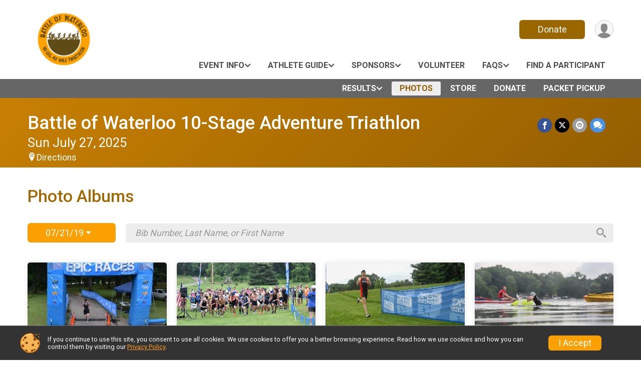

--- FILE ---
content_type: text/html; charset=utf-8
request_url: https://www.battleofwaterlootri.com/Race/Photos/MI/GrassLake/BattleofWaterloo?raceEventDaysId=106998
body_size: 9969
content:
<!DOCTYPE html>
<html lang="en-US">
	<head>
				<script defer="defer" src="https://cdnjs.runsignup.com/ajax/libs/webfont/1.6.28/webfontloader.js" integrity="sha512-v/wOVTkoU7mXEJC3hXnw9AA6v32qzpknvuUF6J2Lbkasxaxn2nYcl+HGB7fr/kChGfCqubVr1n2sq1UFu3Gh1w==" crossorigin="anonymous"></script>
		<link rel="preconnect" href="https://fonts.gstatic.com" />
		<link rel="preconnect" href="https://www.gstatic.com" />
		<link rel="preconnect" href="https://fonts.googleapis.com" />

				<script defer="defer" type="text/javascript" src="https://d368g9lw5ileu7.cloudfront.net/js/race/templates/raceTemplate3.min.bOzgCU.js"></script>		<script defer="defer" type="text/javascript" src="https://d368g9lw5ileu7.cloudfront.net/js/ui/stickyHeader.min.bLz6Mi.js"></script>
				<script defer="defer" type="text/javascript" src="https://d368g9lw5ileu7.cloudfront.net/js/components/lazyLoad.min.bLGmDc.js"></script>		
				<link rel="stylesheet" type="text/css" href="https://d368g9lw5ileu7.cloudfront.net/css/frameRaceTemplate3.scss.rsu.min.bPyai9.css" />

		

			<meta name="viewport" content="width=device-width,initial-scale=1,shrink-to-fit=no,viewport-fit=cover" />
	<meta http-equiv="Content-Type" content="text/html;charset=utf-8" />
					
	<meta name="verify-v1" content="pPPI9MXDo069DhV+2itqhV46AR8OWnG+NxzCulTUTns=" />
<meta name="google-site-verification" content="wFyq2zuG7IBY5ilQqEELBypyn04UZIYBgKPHrTMnTUg" />

	<link rel="canonical" href="https://www.battleofwaterlootri.com/Race/Photos/MI/GrassLake/BattleofWaterloo?raceEventDaysId=106998" />

								<link rel="search" type="application/opensearchdescription+xml" title="RunSignup" href="/opensearch.xml" />
	
<title>Battle of Waterloo 10-Stage Adventure Triathlon: RaceDay Photos</title>

	<meta property="og:url" content="https://www.battleofwaterlootri.com/Race/Photos/MI/GrassLake/BattleofWaterloo?raceEventDaysId=106998" />

		
	<meta property="og:title" content="Battle of Waterloo 10-Stage Adventure Triathlon" />
	<meta name="twitter:title" content="Battle of Waterloo 10-Stage Adventure Triathlon" />
			<meta name="keywords" content="Run, Running, Sign Up, Race Register, Race Director" />
	<meta name="description" content="The Battle of Waterloo 10-Stage Adventure Triathlon is on Sunday July 27, 2025. It includes the following events: Battle of Waterloo and Half the Battle." />
	<meta property="og:description" content="The Battle of Waterloo 10-Stage Adventure Triathlon is on Sunday July 27, 2025. It includes the following events: Battle of Waterloo and Half the Battle." />
	<meta name="twitter:description" content="The Battle of Waterloo 10-Stage Adventure Triathlon is on Sunday July 27, 2025. It includes the following events: Battle of Waterloo and Half the Battle." />
	<meta property="og:type" content="website" />
				
									
										<meta property="og:image" content="https://d368g9lw5ileu7.cloudfront.net/races/race25628-social382x200.bJtkkn.jpg" />

										<meta property="og:image:width" content="382" />
				<meta property="og:image:height" content="200" />
			
			<meta name="twitter:card" content="summary_large_image" />
			<meta name="twitter:image" content="https://d368g9lw5ileu7.cloudfront.net/races/race25628-social382x200.bJtkkn.jpg" />
				<meta property="og:site_name" content="Battle of Waterloo 10-Stage Adventure Triathlon" />

		



	

<link rel="icon" href="https://d368g9lw5ileu7.cloudfront.net/uploads/generic/customFaviconUpload-32374bLs-T8.ico" sizes="any" /> <link rel="apple-touch-icon" href="https://d368g9lw5ileu7.cloudfront.net/uploads/generic/customFaviconUpload-32374bLs-T8.png" /> 
	<link rel="manifest" href="https://d368g9lw5ileu7.cloudfront.net/manifest/runsignup/site.bJOg53.webmanifest" />

				
							
	<link rel="stylesheet" type="text/css" href="https://d368g9lw5ileu7.cloudfront.net/css/genericPhotos.scss.rsu.min.bO77nl.css" />
	<link rel="stylesheet" type="text/css" href="https://cdnjs.runsignup.com/ajax/libs/photoswipe/4.1.3/photoswipe.min.css" />
	<link rel="stylesheet" type="text/css" href="https://cdnjs.runsignup.com/ajax/libs/photoswipe/4.1.3/default-skin/default-skin.css" />
	<link rel="stylesheet" type="text/css" href="https://d368g9lw5ileu7.cloudfront.net/css/autocomplete.scss.rsu.min.bO77nl.css" />


		
				
								<link rel="stylesheet" type="text/css" href="https://d3dq00cdhq56qd.cloudfront.net/c12629.bPxM_5.bCdYFj/race/25628/cb618b654c3878a10614dbdacbf644fb/themedRaceTemplate3-otf.scss.css" />
			
				<!-- DYNAMIC_CSS_PLACEHOLDER -->

				
<link rel="stylesheet" type="text/css" href="https://iad-dynamic-assets.runsignup.com/us-east-1-src/prod/iconfonts/ee8f7e0577a3411fb0287beac2f41140/style.css" />
				
	<script type="text/javascript" src="https://cdnjs.runsignup.com/ajax/libs/jquery/3.7.1/jquery.min.js" integrity="sha512-v2CJ7UaYy4JwqLDIrZUI/4hqeoQieOmAZNXBeQyjo21dadnwR+8ZaIJVT8EE2iyI61OV8e6M8PP2/4hpQINQ/g==" crossorigin="anonymous"></script>
	<script type="text/javascript" src="https://cdnjs.runsignup.com/ajax/libs/jqueryui/1.14.1/jquery-ui.min.js" integrity="sha512-MSOo1aY+3pXCOCdGAYoBZ6YGI0aragoQsg1mKKBHXCYPIWxamwOE7Drh+N5CPgGI5SA9IEKJiPjdfqWFWmZtRA==" crossorigin="anonymous"></script>

<script type="application/json" id="sessionJsData">
{
			"csrf": "tIdJIZ43LGcIvli1GCrIomZZDa8Xqi8S",
		"serverTzOffset": -18000000
}
</script>

<script type="text/javascript" src="https://d368g9lw5ileu7.cloudfront.net/js/session.min.bN4VU_.js"></script><script type="text/javascript" src="https://d368g9lw5ileu7.cloudfront.net/js/utils.min.bPhFFz.js"></script><script type="text/javascript" src="https://d368g9lw5ileu7.cloudfront.net/js/windows.min.bz27OH.js"></script>
	<script defer="defer" type="text/javascript" src="https://d368g9lw5ileu7.cloudfront.net/js/analytics/runalytics.min.bOsW8C.js"></script>	<script type="application/json" id="runalyticsData">
	{
					"raceId": 25628,
			"timezone": "America\/Detroit",
				"analyticsApiBaseUrl": "https:\/\/analytics.runsignup.com\/prod\/",
		"validTrackingSources": [1,100,200,300,400,500,600],
		"validTrackingMediums": [1,200,201,202,203,204,300,400,500,501,600]
	}
	</script>


		
									


	
					<script async src="https://www.googletagmanager.com/gtag/js?id=G-EW8QY8DJRE"></script>
		<script>//<![CDATA[
			window.dataLayer = window.dataLayer || [];
			function gtag(){dataLayer.push(arguments);}
			gtag('js', new Date());
			gtag('config', "G-EW8QY8DJRE"
											);
		//]]></script>
	
															<script async src="https://www.googletagmanager.com/gtag/js?id=G-QKEVS8BTWC"></script>
		<script>//<![CDATA[
			window.dataLayer = window.dataLayer || [];
			function gtag(){dataLayer.push(arguments);}
			gtag('js', new Date());
			gtag('config', "G-QKEVS8BTWC",
				{				"domain": "runsignup.com",
				"user_type": "public",
				"business_line": "RunSignup",
				"site_type": "Race Site"				}
			);
								//]]></script>
	
				
		
					
				
				<script defer="defer" type="text/javascript" src="https://d368g9lw5ileu7.cloudfront.net/js/ui/rsuMobileNav.min.bO77bH.js"></script>	</head>
	<body data-popup-style="1">

				<a href="#mainContent" class="rsuBtn rsuBtn--xs rsuBtn--themed margin-0 rsuSkipNavLink">Skip to main content</a>

					<div id="blackOverlay" class="overlay overlayBlack"></div>



	<div id="acceptCookies" style="display: none;">
		<p>
			In order to use RunSignup, your browser must accept cookies.  Otherwise, you will not be able to register for races or use other functionality of the website.
			However, your browser doesn't appear to allow cookies by default.
		</p>
					<p>
				<b>Click the “Accept Cookie Policy” button below to accept the use of cookies on your browser.</b>
			</p>
			<p>
				If you still see this message after clicking the link, then your browser settings are likely set to not allow cookies.
				Please try enabling cookies.  You can find instructions at <a href="https://www.whatismybrowser.com/guides/how-to-enable-cookies/auto">https://www.whatismybrowser.com/guides/how-to-enable-cookies/auto</a>.
			</p>
			<hr class="hr--gray" />
			<div class="ta-center submitBackLinks">
				<form method="post" action="/WidgetAux/AcceptCookies" target="acceptCookies">
					<button type="submit" class="rsuBtn rsuBtn--primary">Accept Cookie Policy</button>
				</form>
			</div>
				<iframe name="acceptCookies" height="0" width="0" frameborder="0" scrolling="no"></iframe>
	</div>
	<script type="text/javascript" src="https://d368g9lw5ileu7.cloudfront.net/js/acceptCookiesPopup.min.bEboUX.js"></script>


				

				
		
								
	<div class="stickyHeader" data-scroll-top-down="160">
		<div class="stickyHeader__container container">
			<div class="stickyHeader__left">
				<button type="button" class="rsuMobileNavMenuBtn rsuMobileNavMenuBtn--sticky" aria-label="Toggle Mobile Navigation"><i class="icon icon-menu" aria-hidden="true" ></i></button>
				<div class="stickyHeader__logo hidden-xs-down">
										<a href="http://www.battleofwaterlootri.com" >
													<img src="https://d368g9lw5ileu7.cloudfront.net/races/race25628-logo-0.bJtkkn.png" alt="Battle of Waterloo 10-Stage Adventure Triathlon home" />
											</a>
				</div>
				<div class="stickyHeader__details">
					<h2 class="" >
													<a href="/Race/MI/GrassLake/BattleofWaterloo">Battle of Waterloo 10-Stage Adventure Triathlon</a>
																							</h2>
					<span class="date">
																																																																										Sun July 27 2025
																											
																										</span>
				</div>
			</div>

						<div class="stickyHeader__actions stickyHeader__actions--mobile-flex">
								
																																										<a href="/Race/Donate/MI/GrassLake/BattleofWaterloo" class="rsuBtn rsuBtn--primary rsuBtn--md rsuBtn--mobile-responsive margin-tb-0">
														Donate
						
													</a>
									
			</div>
			<div class="stickyHeader__avatar-menu hidden-xs-down margin-l-10">
								
<button type="button" aria-label="User Menu" class="rsuCircleImg rsuCircleImg--xs "  data-rsu-menu="userRsuMenu2" style="background-image: url(https://d368g9lw5ileu7.cloudfront.net/img/user.bOhrdK.svg);"></button>
<div class="rsuMenu padding-0" id="userRsuMenu2" hidden="hidden">
	<div class="rsuMenu__content overflow-auto">
		<div class="rsuAccountMenu">
			<div class="rsuAccountMenu__header">
																					<img src="https://d368g9lw5ileu7.cloudfront.net/img/logos/logo-rsu.bIAeuH.svg"
					alt=""
					class="rsuAccountMenu__logo"
					style="width: 200px;"
				/>
			</div>
			<div class="rsuAccountMenu__content">
																		<a href="/Login" class="rsuAccountMenu__link">
						<div class="rsuAccountMenu__link__main">
							<div class="rsuAccountMenu__link__img rsuAccountMenu__link__img--signIn" aria-hidden="true"></div>
							<div class="rsuAccountMenu__link__content">
								<div class="rsuAccountMenu__link__content__title">Sign In</div>
							</div>
						</div>
					</a>

										<a href="/CreateAccount?redirect=%2FRace%2FPhotos%2FMI%2FGrassLake%2FBattleofWaterloo%3FraceEventDaysId%3D106998" class="rsuAccountMenu__link">
						<div class="rsuAccountMenu__link__main">
							<div class="rsuAccountMenu__link__img rsuAccountMenu__link__img--createAccount" aria-hidden="true"></div>
							<div class="rsuAccountMenu__link__content">
								<div class="rsuAccountMenu__link__content__title">Create Account</div>
							</div>
						</div>
					</a>

										<a href="https://help.runsignup.com/" class="rsuAccountMenu__link" target="_blank" rel="noopener noreferrer">
						<div class="rsuAccountMenu__link__main">
							<div class="rsuAccountMenu__link__img rsuAccountMenu__link__img--help" aria-hidden="true"></div>
							<div class="rsuAccountMenu__link__content">
								<div class="rsuAccountMenu__link__content__title">Help</div>
							</div>
						</div>
					</a>
							</div>
		</div>
	</div>
</div>

<script defer="defer" type="text/javascript" src="https://d368g9lw5ileu7.cloudfront.net/js/ui/rsuMenu.min.bNnn_m.js"></script>			</div>
		</div>
	</div>
		
				
<nav class="runnerUI3Nav rsuMobileNav rsuMobileNav--left" data-focus="#rsuMobileNavCloseBtn" aria-hidden="true">
	<button type="button" id="rsuMobileNavCloseBtn" class="rsuMobileNav__closeBtn rsuBtn rsuBtn--text--white rsuBtn--padding-xs margin-t-25 margin-l-10 margin-b-0" aria-label="Close or Skip Mobile Navigation"><i class="icon icon-cross fs-md-2 margin-0" aria-hidden="true" ></i></button>
	<div class="rsuMobileNav__content">
		<ul>
											<li class="rsuMobileNav__submenu">
											<button type="button" aria-label="rsuMobileNav Submenu" >
						Event Info</button>
					
																<ul>
															<li class="rsuMobileNav__link">
									<a href="/Race/Events/MI/GrassLake/BattleofWaterloo" >Event Info</a>
								</li>
																															<li >
										<a href="https://www.battleofwaterlootri.com/Race/Info/MI/GrassLake/BattleofWaterloo" target="_blank">Race Info</a>
									</li>
																																<li >
										<a href="/Race/BattleofWaterloo/Page-12" >What exactly is BOW?</a>
									</li>
																																<li >
										<a href="/Race/BattleofWaterloo/Page-31" >Race Day Schedule</a>
									</li>
																																<li >
										<a href="/Race/BattleofWaterloo/Page-4" >Course Maps &amp; Distances</a>
									</li>
																																<li >
										<a href="/Race/BattleofWaterloo/Page-5" >Cutoff Times</a>
									</li>
																																<li >
										<a href="/Race/BattleofWaterloo/Page-26" >Swag</a>
									</li>
																																<li >
										<a href="/Race/BattleofWaterloo/Page-30" >Parking and the Recreation Passport</a>
									</li>
																																<li >
										<a href="/Race/BattleofWaterloo/Page-25" >Post-Race Celebration</a>
									</li>
																																<li >
										<a href="/Race/BattleofWaterloo/Page-24" >Zero Waste</a>
									</li>
																																<li >
										<a href="https://milesflyby.com/2021/08/01/battle-of-waterloo-10-stage-triathlon-recap/" target="_blank">Miles Fly By... One participant&#039;s experience</a>
									</li>
																					</ul>
									</li>
												<li class="rsuMobileNav__submenu">
											<button type="button" aria-label="rsuMobileNav Submenu" >
						Athlete Guide</button>
					
																<ul>
															<li class="rsuMobileNav__link">
									<a href="/Race/BattleofWaterloo/Page-23" >Athlete Guide</a>
								</li>
																															<li >
										<a href="/Race/BattleofWaterloo/Page-16" >Pre-Race Athlete Briefing via Zoom</a>
									</li>
																																<li >
										<a href="https://youtu.be/8kwqWkCGdqQ" target="_blank">Transition and Transport Advice</a>
									</li>
																																<li >
										<a href="/Race/BattleofWaterloo/Page-9" >Hotel Information</a>
									</li>
																																<li >
										<a href="/Race/BattleofWaterloo/Page-15" >Setting up Your Transition Area</a>
									</li>
																																<li >
										<a href="/Race/BattleofWaterloo/Page-22" >Body Marking</a>
									</li>
																																<li >
										<a href="/Race/BattleofWaterloo/Page-8" >USA Triathlon</a>
									</li>
																																<li >
										<a href="/Race/BattleofWaterloo/Page-21" >Restrooms, showers, and other comforts</a>
									</li>
																																<li >
										<a href="/Race/BattleofWaterloo/Page-20" >Aid Stations</a>
									</li>
																																<li >
										<a href="/Race/BattleofWaterloo/Page-11" >What to do with your stuff during the race!</a>
									</li>
																																<li >
										<a href="/Race/BattleofWaterloo/Page-29" >Bike Support</a>
									</li>
																																<li >
										<a href="/Race/BattleofWaterloo/Page-34" >Thank you to our volunteer group - Special Olympics</a>
									</li>
																																<li >
										<a href="/Race/BattleofWaterloo/Page-18" >Equestrian Trail Etiquette</a>
									</li>
																																<li >
										<a href="/Race/BattleofWaterloo/Page-17" >Parking and Recreation Passports</a>
									</li>
																																<li >
										<a href="/Race/BattleofWaterloo/Page-19" >Water Temperature</a>
									</li>
																					</ul>
									</li>
																						<li class="rsuMobileNav__submenu">
											<button type="button" aria-label="rsuMobileNav Submenu" >
						Sponsors</button>
					
																<ul>
															<li class="rsuMobileNav__link">
									<a href="/Race/Sponsors/MI/GrassLake/BattleofWaterloo" >Sponsors</a>
								</li>
																															<li >
										<a href="https://form.jotform.com/240174439539058" target="_blank">Interested Vendors</a>
									</li>
																					</ul>
									</li>
												<li class="rsuMobileNav__link">
											<a href="/Race/Volunteer/MI/GrassLake/BattleofWaterloo"
													>Volunteer</a>
					
														</li>
												<li class="rsuMobileNav__submenu">
											<button type="button" aria-label="rsuMobileNav Submenu" target="_blank">
						FAQs</button>
					
																<ul>
															<li class="rsuMobileNav__link">
									<a href="https://www.epicraces.com/w/EPICraces/Page/FAQs" target="_blank">FAQs</a>
								</li>
																																			</ul>
									</li>
												<li class="rsuMobileNav__link">
											<a href="/Race/FindARunner/?raceId=25628"
													>Find a Participant</a>
					
														</li>
												<li class="rsuMobileNav__submenu">
											<button type="button" aria-label="rsuMobileNav Submenu" >
						Results</button>
					
																<ul>
															<li class="rsuMobileNav__link">
									<a href="/Race/Results/25628" >Results</a>
								</li>
																															<li >
										<a href="https://www.allsportsevents.com/results/battle-of-waterloo-2025/" target="_blank">2025 Results</a>
									</li>
																					</ul>
									</li>
												<li class="rsuMobileNav__link">
											<a href="/Race/Photos/MI/GrassLake/BattleofWaterloo"
													>Photos</a>
					
														</li>
												<li class="rsuMobileNav__link">
											<a href="/Race/Store/MI/GrassLake/BattleofWaterloo"
													>STORE</a>
					
														</li>
																											<li class="rsuMobileNav__link">
											<a href="/Race/Donate/MI/GrassLake/BattleofWaterloo"
													>Donate</a>
					
														</li>
												<li class="rsuMobileNav__link">
											<a href="/Race/BattleofWaterloo/Page-32"
													>Packet Pickup</a>
					
														</li>
							</ul>
	</div>
</nav>

				<div class="rsuMobileNavOverlay"></div>

				<div class="rsu-template-wrapper rsuMobileNavPageContainer">
			<div id="transparencyScreen"></div>

						
										
				
<div class="rsu-racesite-template2">
					
			
				
<div class="head">
	<div class="container">
		<div class="flex-parent flex-wrap">
			<button type="button" class="rsuMobileNavMenuBtn" aria-label="Toggle Mobile Navigation"><i class="icon icon-menu" aria-hidden="true" ></i></button>
			<div class="template-race-logo">
								<a href="http://www.battleofwaterlootri.com" >
											<img src="https://d368g9lw5ileu7.cloudfront.net/races/race25628-logo-0.bJtkkn.png" alt="Battle of Waterloo 10-Stage Adventure Triathlon home" />
									</a>
			</div>
			<div class="flex-1 flex-parent template-head-right flex-direction-column">
				<div class="action-buttons flex-parent align-items-center">
																																																												<a href="/Race/Donate/MI/GrassLake/BattleofWaterloo" class="rsuBtn rsuBtn--primary rsuBtn--mobile-responsive rsuBtn--full-width-sm margin-0">
																Donate
							
															</a>
																							
					<div class="template-avatar-menu">
						
<button type="button" aria-label="User Menu" class="rsuCircleImg rsuCircleImg--xs "  data-rsu-menu="userRsuMenu" style="background-image: url(https://d368g9lw5ileu7.cloudfront.net/img/user.bOhrdK.svg);"></button>
<div class="rsuMenu padding-0" id="userRsuMenu" hidden="hidden">
	<div class="rsuMenu__content overflow-auto">
		<div class="rsuAccountMenu">
			<div class="rsuAccountMenu__header">
																					<img src="https://d368g9lw5ileu7.cloudfront.net/img/logos/logo-rsu.bIAeuH.svg"
					alt=""
					class="rsuAccountMenu__logo"
					style="width: 200px;"
				/>
			</div>
			<div class="rsuAccountMenu__content">
																		<a href="/Login" class="rsuAccountMenu__link">
						<div class="rsuAccountMenu__link__main">
							<div class="rsuAccountMenu__link__img rsuAccountMenu__link__img--signIn" aria-hidden="true"></div>
							<div class="rsuAccountMenu__link__content">
								<div class="rsuAccountMenu__link__content__title">Sign In</div>
							</div>
						</div>
					</a>

										<a href="/CreateAccount?redirect=%2FRace%2FPhotos%2FMI%2FGrassLake%2FBattleofWaterloo%3FraceEventDaysId%3D106998" class="rsuAccountMenu__link">
						<div class="rsuAccountMenu__link__main">
							<div class="rsuAccountMenu__link__img rsuAccountMenu__link__img--createAccount" aria-hidden="true"></div>
							<div class="rsuAccountMenu__link__content">
								<div class="rsuAccountMenu__link__content__title">Create Account</div>
							</div>
						</div>
					</a>

										<a href="https://help.runsignup.com/" class="rsuAccountMenu__link" target="_blank" rel="noopener noreferrer">
						<div class="rsuAccountMenu__link__main">
							<div class="rsuAccountMenu__link__img rsuAccountMenu__link__img--help" aria-hidden="true"></div>
							<div class="rsuAccountMenu__link__content">
								<div class="rsuAccountMenu__link__content__title">Help</div>
							</div>
						</div>
					</a>
							</div>
		</div>
	</div>
</div>

					</div>
				</div>
				<div class="race-navigation flex-1">
					<nav class="runnerUI3Nav">
						<ul class="menu primaryMenu">
																						
	<li >
		<a
							href="#"
				data-is-parent-menu="T"
								>Event Info</a>

							<ul>
									<li>
						<a href="/Race/Events/MI/GrassLake/BattleofWaterloo" >Event Info</a>
					</li>
																			<li >
							<a href="https://www.battleofwaterlootri.com/Race/Info/MI/GrassLake/BattleofWaterloo" target="_blank">Race Info</a>
						</li>
																				<li >
							<a href="/Race/BattleofWaterloo/Page-12" >What exactly is BOW?</a>
						</li>
																				<li >
							<a href="/Race/BattleofWaterloo/Page-31" >Race Day Schedule</a>
						</li>
																				<li >
							<a href="/Race/BattleofWaterloo/Page-4" >Course Maps &amp; Distances</a>
						</li>
																				<li >
							<a href="/Race/BattleofWaterloo/Page-5" >Cutoff Times</a>
						</li>
																				<li >
							<a href="/Race/BattleofWaterloo/Page-26" >Swag</a>
						</li>
																				<li >
							<a href="/Race/BattleofWaterloo/Page-30" >Parking and the Recreation Passport</a>
						</li>
																				<li >
							<a href="/Race/BattleofWaterloo/Page-25" >Post-Race Celebration</a>
						</li>
																				<li >
							<a href="/Race/BattleofWaterloo/Page-24" >Zero Waste</a>
						</li>
																				<li >
							<a href="https://milesflyby.com/2021/08/01/battle-of-waterloo-10-stage-triathlon-recap/" target="_blank">Miles Fly By... One participant&#039;s experience</a>
						</li>
												</ul>
			</li>
															
	<li >
		<a
							href="#"
				data-is-parent-menu="T"
								>Athlete Guide</a>

							<ul>
									<li>
						<a href="/Race/BattleofWaterloo/Page-23" >Athlete Guide</a>
					</li>
																			<li >
							<a href="/Race/BattleofWaterloo/Page-16" >Pre-Race Athlete Briefing via Zoom</a>
						</li>
																				<li >
							<a href="https://youtu.be/8kwqWkCGdqQ" target="_blank">Transition and Transport Advice</a>
						</li>
																				<li >
							<a href="/Race/BattleofWaterloo/Page-9" >Hotel Information</a>
						</li>
																				<li >
							<a href="/Race/BattleofWaterloo/Page-15" >Setting up Your Transition Area</a>
						</li>
																				<li >
							<a href="/Race/BattleofWaterloo/Page-22" >Body Marking</a>
						</li>
																				<li >
							<a href="/Race/BattleofWaterloo/Page-8" >USA Triathlon</a>
						</li>
																				<li >
							<a href="/Race/BattleofWaterloo/Page-21" >Restrooms, showers, and other comforts</a>
						</li>
																				<li >
							<a href="/Race/BattleofWaterloo/Page-20" >Aid Stations</a>
						</li>
																				<li >
							<a href="/Race/BattleofWaterloo/Page-11" >What to do with your stuff during the race!</a>
						</li>
																				<li >
							<a href="/Race/BattleofWaterloo/Page-29" >Bike Support</a>
						</li>
																				<li >
							<a href="/Race/BattleofWaterloo/Page-34" >Thank you to our volunteer group - Special Olympics</a>
						</li>
																				<li >
							<a href="/Race/BattleofWaterloo/Page-18" >Equestrian Trail Etiquette</a>
						</li>
																				<li >
							<a href="/Race/BattleofWaterloo/Page-17" >Parking and Recreation Passports</a>
						</li>
																				<li >
							<a href="/Race/BattleofWaterloo/Page-19" >Water Temperature</a>
						</li>
												</ul>
			</li>
															
	<li >
		<a
							href="#"
				data-is-parent-menu="T"
								>Sponsors</a>

							<ul>
									<li>
						<a href="/Race/Sponsors/MI/GrassLake/BattleofWaterloo" >Sponsors</a>
					</li>
																			<li >
							<a href="https://form.jotform.com/240174439539058" target="_blank">Interested Vendors</a>
						</li>
												</ul>
			</li>
															
	<li >
		<a
							href="/Race/Volunteer/MI/GrassLake/BattleofWaterloo"
								>Volunteer</a>

					</li>
															
	<li >
		<a
							href="#"
				data-is-parent-menu="T"
						target="_blank"		>FAQs</a>

							<ul>
									<li>
						<a href="https://www.epicraces.com/w/EPICraces/Page/FAQs"  target="_blank">FAQs</a>
					</li>
																				</ul>
			</li>
															
	<li >
		<a
							href="/Race/FindARunner/?raceId=25628"
								>Find a Participant</a>

					</li>
																											</ul>
					</nav>
				</div>
			</div>
										<div class="container">
					<div class="menu-more" >
						<ul class="menu container">
																						
	<li >
		<a
							href="#"
				data-is-parent-menu="T"
								>Results</a>

							<ul>
									<li>
						<a href="/Race/Results/25628" >Results</a>
					</li>
																			<li >
							<a href="https://www.allsportsevents.com/results/battle-of-waterloo-2025/" target="_blank">2025 Results</a>
						</li>
												</ul>
			</li>
															
	<li class="current">
		<a
							href="/Race/Photos/MI/GrassLake/BattleofWaterloo"
								>Photos</a>

					</li>
															
	<li >
		<a
							href="/Race/Store/MI/GrassLake/BattleofWaterloo"
								>STORE</a>

					</li>
															
	<li >
		<a
							href="/Race/Donate/MI/GrassLake/BattleofWaterloo"
								>Donate</a>

					</li>
															
	<li >
		<a
							href="/Race/BattleofWaterloo/Page-32"
								>Packet Pickup</a>

					</li>
													</ul>
					</div>
				</div>
					</div>
	</div>
</div>

														
<div class="race-branding-interior menuon">
	<div class="container">
		<div class="p-rel race-details flex-parent flex-responsive flex-space-between  ">
			<div class="flex-2">
								<h1 class="runnerUITitle " >
											<a href="/Race/MI/GrassLake/BattleofWaterloo">Battle of Waterloo 10-Stage Adventure Triathlon</a>
																			</h1>

								<div class="race-date">
										
																				Sun July 27, 2025
									
							</div>

								<div class="race-location">
										
																<span class="directions">
							<a class="hasTouchscreenUrl icon-location2" href="/Race/Info/MI/GrassLake/BattleofWaterloo#directions" data-touch-href="https://maps.apple.com/?daddr=11500+Seymour+Road%2CGrass+Lake+MI+49240" style="margin-left:0;">Directions</a>
						</span>
									</div>
			</div>

						<div class="race-socialshare margin-t-15">
				<div class="shareLinks">
																		




		
												
						






<div class="rsuSocialMediaBtnGroup padding-10">
		<button type="button" class="rsuSocialMediaBtn icon icon-facebook rsuSocialMediaBtn--fb rsuSocialMediaBtn--small" aria-label="Share on Facebook"
		data-share-type="facebook"
		data-url=""
	>
	</button>
	
		<button type="button" class="rsuSocialMediaBtn icon icon-twitter-x rsuSocialMediaBtn--tw rsuSocialMediaBtn--small" data-share-type="twitter" data-popup-id-prefix="raceShareLink" aria-label="Share on Twitter"></button>
	
	<div id="raceShareLink-socialSharePopup-twitter" hidden="hidden" data-append-url="true">
		<div class="formInput margin-t-15">
			<label class="formInput__label margin-t-5" for="socialShareTwitterMessage">Enter your Tweet</label>
			<textarea rows="5" cols="100" class="noTinyMce margin-t-5" id="socialShareTwitterMessage" placeholder="Your Message" required="required">	Check out this race! </textarea>
		</div>

				<div data-action="post">
			<div class="ta-center submitBackLinks">
				<a href="#" rel="me" target="_blank" class="submit rsuBtn rsuBtn--twitter margin-0"><i class="icon icon-twitter-x margin-r-10" aria-hidden="true" ></i> Tweet</a>
			</div>
		</div>
	</div>

				<button type="button" class="rsuSocialMediaBtn icon icon-mail4 rsuSocialMediaBtn--gray rsuSocialMediaBtn--small" aria-label="Share via Email"
		data-share-type="email"
		data-default-recipient=""
		data-email-subject="Check out this race!"
		data-email-body="Check out this race!"
		data-append-current-url="true"
	>
	</button>
		<button type="button" class="rsuSocialMediaBtn icon icon-bubbles2 rsuSocialMediaBtn--sms rsuSocialMediaBtn--small" data-share-type="sms" data-popup-id-prefix="raceShareLink" aria-label="Share through Text"></button>
	
		<div id="raceShareLink-socialSharePopup-sms" hidden="hidden" data-append-url="true">
		<div class="formInput margin-t-15">
			<label class="formInput__label" for="socialShareSmsMessage">Enter your message</label>
			<textarea rows="5" cols="100" class="noTinyMce margin-t-5" id="socialShareSmsMessage" placeholder="Your Message" required="required">Check out this race!</textarea>
		</div>
		<p class="padding-0 ta-center fs-xs-2">Please be advised that utilizing this text feature may result in additional SMS and data charges from your mobile service provider. </p>
		<div data-action="send">
			<div class="ta-center submitBackLinks">
				<a href="" class="submit rsuBtn rsuBtn--twitter margin-0"><i class="icon icon-bubble" aria-hidden="true" ></i> Send Text</a>
			</div>
		</div>
	</div>
</div>

<script defer="defer" type="text/javascript" src="https://d368g9lw5ileu7.cloudfront.net/js/rsuSocialMediaButtons.min.bMZnZw.js"></script>															</div>
			</div>
		</div>
	</div>

		
	<span class="hero-opacity"></span>
</div>
								
				
		<script type="application/ld+json">{"@context":"http:\/\/schema.org","@type":"SportsEvent","additionalType":"Product","name":"Battle of Waterloo 10-Stage Adventure Triathlon","location":{"@type":"Place","name":"Grass Lake","address":{"@type":"PostalAddress","streetAddress":"11500 Seymour Road","addressLocality":"Grass Lake","postalCode":"49240","addressRegion":"MI","addressCountry":"US"}},"startDate":"2025-07-27T07:30:00-04:00","description":"Featured in Triathlete Magazine as a bucket list tri, Battle of Waterloo has 10 legs totaling 42 miles that traverse the sprawling Waterloo Recreation Area, one of the most rugged and beautiful parks in the Midwest. You\u2019ll bike paved remote roads, run winding dirt lanes, climb steep trails, and swim across three wilderness lakes\u2026 carrying your shoes and swim gear with you the entire time. Don\u2019t have that much time? Try Half the Battle: six legs, 18 miles of the same terrain (OK, less than half, but Half the Battle is a great name!).\nThe Battle of Waterloo is the real deal: no cargo nets to climb, no pits of mud in your path, no monkey bars to maneuver through. The lake may be ice cold\u2026 or it may not. Our only threat of electroshock is a thunderstorm. Lilypad tangles and jungles of aquatic plants are amongst the obstacles you\u2019ll encounter. Battle of Waterloo is you and mother nature and you\u2019ll win the battle!\nFull Battle (all distances in miles) \u2014 Run (1.4 miles), Bike (20.5), Swim (.45), Run (4), Swim (.25), \u2026","url":"https:\/\/runsignup.com\/Race\/Photos\/MI\/GrassLake\/BattleofWaterloo?raceEventDaysId=106998","image":"https:\/\/d368g9lw5ileu7.cloudfront.net\/races\/races-25xxx\/25628\/raceBanner-SgfUJ6f9-bHbFjC.png","organizer":{"@type":"Organization","name":"Battle of Waterloo 10-Stage Adventure Triathlon","url":"https:\/\/runsignup.com\/"}}</script>

					
								<div class="race-content">
			<main id="mainContent">
																<div class="container">
					<div class="bs4-row">
						<div class="col-md-12">
														
							
<h2 class="d-inline-block">Photo Albums</h2>

<div class="flex-parent flex-responsive align-items-center margin-t-25 margin-b-40 album-tools">
				<div class="btn-dropdown btn-dropdown-whitebg margin-r-20">
			<button type="button" class="rsuBtn rsuBtn--secondary margin-0">07/21/19 <i class="icon icon-caret-down" aria-hidden="true" ></i></button>
			<div class="dropdown-content">
									<a href="/Race/Photos/MI/GrassLake/BattleofWaterloo?raceEventDaysId=328271">07/27/25 Events</a>
									<a href="/Race/Photos/MI/GrassLake/BattleofWaterloo?raceEventDaysId=240682">07/30/23 Events</a>
									<a href="/Race/Photos/MI/GrassLake/BattleofWaterloo?raceEventDaysId=176062">07/31/21 Events</a>
									<a href="/Race/Photos/MI/GrassLake/BattleofWaterloo?raceEventDaysId=106998">07/21/19 Events</a>
									<a href="/Race/Photos/MI/GrassLake/BattleofWaterloo?raceEventDaysId=58423">07/23/17 Events</a>
							</div>
		</div>
				<div class="flex-2">
			<form method="get">
				<div class="rsuStandaloneSearch rsuStandaloneSearch--large rsuStandaloneSearch--transp-dark rsuStandaloneSearch--text-dark">
					<input name="search" id="searchParticipants" class="padding-tb-0 fs-md-1" type="search" autocomplete="off" aria-label="Search by Bib Number, Last Name, or First Name" placeholder="Bib Number, Last Name, or First Name" value="" />
					<button type="submit" aria-label="Search" class="icon icon-search"></button>
					<input type="hidden" name="raceEventDaysId" value="106998" />
				</div>
			</form>
		</div>
	</div>


<div class="rsuTileGrid grid-col-fill-250">
					
		
							<a href="/Race/Photos/Location/FinishLine/MI/GrassLake/BattleofWaterloo" class="rsuTileGrid__item rsuTileGrid__item__singleAction rsuTileGrid__item__singleAction--column" aria-label="Finish Line">
				<div class="rsuTileGrid__item__imgWrapper rsuTileGrid__item__imgWrapper--fullWidth">
					<picture>
						<img src="https://rl13photo5788d40734058.s3.amazonaws.com/thumbs_v2/race_25628_13511_033adcb6-d3b9-4ee8-b058-9de1ec151126.jpg" class="rsuTileGrid__item__img" alt="View Finish Line in new tab" />
					</picture>
				</div>
				<div class="rsuTileGrid__item__content">
					<h5 class="margin-tb-0">Finish Line</h5>
				</div>
			</a>
								<a href="/Race/Photos/Location/StartLine2/MI/GrassLake/BattleofWaterloo" class="rsuTileGrid__item rsuTileGrid__item__singleAction rsuTileGrid__item__singleAction--column" aria-label="Start Line">
				<div class="rsuTileGrid__item__imgWrapper rsuTileGrid__item__imgWrapper--fullWidth">
					<picture>
						<img src="https://rsu-photos-v2-v2prod.s3.amazonaws.com/thumbs_v3/race_25628_156352_73912dfe-516e-45cb-82f1-51db704cd51f.jpg" class="rsuTileGrid__item__img" alt="View Start Line in new tab" />
					</picture>
				</div>
				<div class="rsuTileGrid__item__content">
					<h5 class="margin-tb-0">Start Line</h5>
				</div>
			</a>
								<a href="/Race/Photos/Location/Run2/MI/GrassLake/BattleofWaterloo" class="rsuTileGrid__item rsuTileGrid__item__singleAction rsuTileGrid__item__singleAction--column" aria-label="Run">
				<div class="rsuTileGrid__item__imgWrapper rsuTileGrid__item__imgWrapper--fullWidth">
					<picture>
						<img src="https://rsu-photos-v2-v2prod.s3.amazonaws.com/thumbs_v3/race_25628_156354_8519f514-aec1-48a5-92a7-bb472b96a0c8.jpg" class="rsuTileGrid__item__img" alt="View Run in new tab" />
					</picture>
				</div>
				<div class="rsuTileGrid__item__content">
					<h5 class="margin-tb-0">Run</h5>
				</div>
			</a>
								<a href="/Race/Photos/Location/Swim2/MI/GrassLake/BattleofWaterloo" class="rsuTileGrid__item rsuTileGrid__item__singleAction rsuTileGrid__item__singleAction--column" aria-label="Swim">
				<div class="rsuTileGrid__item__imgWrapper rsuTileGrid__item__imgWrapper--fullWidth">
					<picture>
						<img src="https://rsu-photos-v2-v2prod.s3.amazonaws.com/thumbs_v3/race_25628_156355_c87438b1-8860-414f-80ea-c83326320457.jpg" class="rsuTileGrid__item__img" alt="View Swim in new tab" />
					</picture>
				</div>
				<div class="rsuTileGrid__item__content">
					<h5 class="margin-tb-0">Swim</h5>
				</div>
			</a>
			
		
</div>

<script defer="defer" type="text/javascript" src="https://d368g9lw5ileu7.cloudfront.net/js/race/photos/RaceDayPhotosSearch.min.bLHAf4.js"></script><script defer="defer" type="text/javascript" src="https://d368g9lw5ileu7.cloudfront.net/js/ui/btnDropdown.min.bJZUVa.js"></script>
<script type="text/javascript">//<![CDATA[
	document.addEventListener("DOMContentLoaded", function() {		RaceDayPhotosSearch.init(25628, "106998");
	})//]]></script>
						</div>
											</div>
				</div>
			</main>
		</div>
	
		
<div class="race-footer noPrint">
		

						
				<div class="bs4-row no-gutters footer-sponsors">
			<div class="col-md-12">
				<div class="sponsor-grid flex-justify-center">
										
										

																
<div class="sponsor-grid__outer"><a href="https://www.annarbor.org/sports-commission/" rel="noopener noreferrer" target="_blank"><div class="sponsor-grid__img" style="background-image: url(https://d368g9lw5ileu7.cloudfront.net/races/race25628-racesponsor-0.bOwVbZ.png);"></div></a></div>
											
<div class="sponsor-grid__outer"><div class="sponsor-grid__img" style="background-image: url(https://d368g9lw5ileu7.cloudfront.net/races/race25628-racesponsor-0.bMcX3V.png);"></div></div>
											
<div class="sponsor-grid__outer"><div class="sponsor-grid__img" style="background-image: url(https://d368g9lw5ileu7.cloudfront.net/races/race25628-racesponsor-0.bMcX9b.png);"></div></div>
											
<div class="sponsor-grid__outer"><a href="https://www.aberdeenbike.com/" rel="noopener noreferrer" target="_blank"><div class="sponsor-grid__img" style="background-image: url(https://d368g9lw5ileu7.cloudfront.net/races/race25628-racesponsor-0.bOwVc1.png);"></div></a></div>
											
<div class="sponsor-grid__outer"><a href="https://www.absopure.com/" rel="noopener noreferrer" target="_blank"><div class="sponsor-grid__img" style="background-image: url(https://d368g9lw5ileu7.cloudfront.net/races/race25628-racesponsor-0.bOwVmI.png);"></div></a></div>
											
<div class="sponsor-grid__outer"><a href="https://www.usatriathlon.org/" rel="noopener noreferrer" target="_blank"><div class="sponsor-grid__img" style="background-image: url(https://d368g9lw5ileu7.cloudfront.net/races/race25628-racesponsor-0.bOwVoA.png);"></div></a></div>
					
										
										
	<script type="application/json" id="sponsorLogoAssetsAnalyticsData">
	{
		"sponsorLogoAssetIds": ["48319676-c5d3-4a26-9d0c-cfb1118f2924","b0c928be-3306-4710-b4d7-3b6d4c25fca1","7b6fa1b7-a370-4459-b98d-3054cb7b0ee0","3c068abc-475b-490a-a0cf-23e233af75cd","3b2fcf5a-533f-4001-a878-e48a7d70082c","9fef5c3e-1c6d-4b78-9058-a4ae73295b2c"]
	}
	</script>
				</div>
			</div>
		</div>
	
	<div class="bs4-row no-gutters race-footer-navigation">
		<div class="col-md-12">
			<div class="container">
				<div class="bs4-row foot-nav-column ">
																<div class="col-md-3 col-sm-3 race-footer-logo">
							<div class="race-logo-footer">
								<span class="footer-scale">
																		
																												<img src="https://d368g9lw5ileu7.cloudfront.net/races/race25628-logo-0.bJtkkn.png" alt="Battle of Waterloo 10-Stage Adventure Triathlon" />
																	</span>
							</div>
						</div>
					
																							<div class="col-md-3 col-sm-3 foot-nav-items">
								<ul>
																																																																											<li>
													<span class="foot-nav-item">Event Info</span>
													<ul>
																																																																										<li>
																	<a href="https://www.battleofwaterlootri.com/Race/Info/MI/GrassLake/BattleofWaterloo" class="foot-nav-item">Race Info</a>
																</li>
																																																																											<li>
																	<a href="/Race/BattleofWaterloo/Page-12" class="foot-nav-item">What exactly is BOW?</a>
																</li>
																																																																											<li>
																	<a href="/Race/BattleofWaterloo/Page-31" class="foot-nav-item">Race Day Schedule</a>
																</li>
																																																																											<li>
																	<a href="/Race/BattleofWaterloo/Page-4" class="foot-nav-item">Course Maps &amp; Distances</a>
																</li>
																																																																											<li>
																	<a href="/Race/BattleofWaterloo/Page-5" class="foot-nav-item">Cutoff Times</a>
																</li>
																																																																											<li>
																	<a href="/Race/BattleofWaterloo/Page-26" class="foot-nav-item">Swag</a>
																</li>
																																																																											<li>
																	<a href="/Race/BattleofWaterloo/Page-30" class="foot-nav-item">Parking and the Recreation Passport</a>
																</li>
																																																																											<li>
																	<a href="/Race/BattleofWaterloo/Page-25" class="foot-nav-item">Post-Race Celebration</a>
																</li>
																																																																											<li>
																	<a href="/Race/BattleofWaterloo/Page-24" class="foot-nav-item">Zero Waste</a>
																</li>
																																																																											<li>
																	<a href="https://milesflyby.com/2021/08/01/battle-of-waterloo-10-stage-triathlon-recap/" class="foot-nav-item">Miles Fly By... One participant&#039;s experience</a>
																</li>
																																										</ul>
												</li>
																																																																																				<li>
													<a href="/Race/Volunteer/MI/GrassLake/BattleofWaterloo" class="foot-nav-item">Volunteer</a>
												</li>
																																																																																																<li>
													<span class="foot-nav-item">Results</span>
													<ul>
																																																																										<li>
																	<a href="https://www.allsportsevents.com/results/battle-of-waterloo-2025/" class="foot-nav-item">2025 Results</a>
																</li>
																																										</ul>
												</li>
																																																																																				<li>
													<a href="/Race/Donate/MI/GrassLake/BattleofWaterloo" class="foot-nav-item">Donate</a>
												</li>
																																						</ul>
							</div>
													<div class="col-md-3 col-sm-3 foot-nav-items">
								<ul>
																																																																											<li>
													<span class="foot-nav-item">Athlete Guide</span>
													<ul>
																																																																										<li>
																	<a href="/Race/BattleofWaterloo/Page-16" class="foot-nav-item">Pre-Race Athlete Briefing via Zoom</a>
																</li>
																																																																											<li>
																	<a href="https://youtu.be/8kwqWkCGdqQ" class="foot-nav-item">Transition and Transport Advice</a>
																</li>
																																																																											<li>
																	<a href="/Race/BattleofWaterloo/Page-9" class="foot-nav-item">Hotel Information</a>
																</li>
																																																																											<li>
																	<a href="/Race/BattleofWaterloo/Page-15" class="foot-nav-item">Setting up Your Transition Area</a>
																</li>
																																																																											<li>
																	<a href="/Race/BattleofWaterloo/Page-22" class="foot-nav-item">Body Marking</a>
																</li>
																																																																											<li>
																	<a href="/Race/BattleofWaterloo/Page-8" class="foot-nav-item">USA Triathlon</a>
																</li>
																																																																											<li>
																	<a href="/Race/BattleofWaterloo/Page-21" class="foot-nav-item">Restrooms, showers, and other comforts</a>
																</li>
																																																																											<li>
																	<a href="/Race/BattleofWaterloo/Page-20" class="foot-nav-item">Aid Stations</a>
																</li>
																																																																											<li>
																	<a href="/Race/BattleofWaterloo/Page-11" class="foot-nav-item">What to do with your stuff during the race!</a>
																</li>
																																																																											<li>
																	<a href="/Race/BattleofWaterloo/Page-29" class="foot-nav-item">Bike Support</a>
																</li>
																																																																											<li>
																	<a href="/Race/BattleofWaterloo/Page-34" class="foot-nav-item">Thank you to our volunteer group - Special Olympics</a>
																</li>
																																																																											<li>
																	<a href="/Race/BattleofWaterloo/Page-18" class="foot-nav-item">Equestrian Trail Etiquette</a>
																</li>
																																																																											<li>
																	<a href="/Race/BattleofWaterloo/Page-17" class="foot-nav-item">Parking and Recreation Passports</a>
																</li>
																																																																											<li>
																	<a href="/Race/BattleofWaterloo/Page-19" class="foot-nav-item">Water Temperature</a>
																</li>
																																										</ul>
												</li>
																																																																																																<li>
													<span class="foot-nav-item">FAQs</span>
													<ul>
																																																																																					</ul>
												</li>
																																																																																				<li>
													<a href="/Race/Photos/MI/GrassLake/BattleofWaterloo" class="foot-nav-item">Photos</a>
												</li>
																																																																																				<li>
													<a href="/Race/BattleofWaterloo/Page-32" class="foot-nav-item">Packet Pickup</a>
												</li>
																																						</ul>
							</div>
													<div class="col-md-3 col-sm-3 foot-nav-items">
								<ul>
																																																																											<li>
													<span class="foot-nav-item">Sponsors</span>
													<ul>
																																																																										<li>
																	<a href="https://form.jotform.com/240174439539058" class="foot-nav-item">Interested Vendors</a>
																</li>
																																										</ul>
												</li>
																																																																																				<li>
													<a href="/Race/FindARunner/?raceId=25628" class="foot-nav-item">Find a Participant</a>
												</li>
																																																																																				<li>
													<a href="/Race/Store/MI/GrassLake/BattleofWaterloo" class="foot-nav-item">STORE</a>
												</li>
																																						</ul>
							</div>
															</div>
			</div>
		</div>
	</div>

	<div class="bs4-row no-gutters race-copyright">
				<div class="col-md-12">
			<div class="container">										<footer>
											<span class="copyrightText">Powered by RunSignup, &copy; 2026</span>
					
																																				<span class="alignRight margin-r-15">
							<a href="/Race/25628/PrivacyPolicy">Privacy Policy</a> |
							<a id="footerContactLink" href="/Race/Info/MI/GrassLake/BattleofWaterloo#contactFormSection" target="_blank" rel="noopener noreferrer">Contact This Race</a>
						</span>
									</footer>
						</div>		</div>
	</div>
</div>

	<script defer="defer" src="https://cdnjs.runsignup.com/ajax/libs/popper.js/2.11.8/umd/popper.min.js" integrity="sha512-TPh2Oxlg1zp+kz3nFA0C5vVC6leG/6mm1z9+mA81MI5eaUVqasPLO8Cuk4gMF4gUfP5etR73rgU/8PNMsSesoQ==" crossorigin="anonymous"></script>
	<script defer="defer" src="https://cdnjs.runsignup.com/ajax/libs/tippy.js/6.3.7/tippy.umd.min.js" integrity="sha512-2TtfktSlvvPzopzBA49C+MX6sdc7ykHGbBQUTH8Vk78YpkXVD5r6vrNU+nOmhhl1MyTWdVfxXdZfyFsvBvOllw==" crossorigin="anonymous"></script>

		</div>

			
						
		</div>

				




														



<div id="cookiePolicyPopup" class="drawer drawer--bottom">
	<div class="drawer__content flex-parent flex-responsive align-items-center">
		<img src="https://d368g9lw5ileu7.cloudfront.net/img/frontend2018/cookie-img.bFehfM.png" width="40" height="40" alt="" class="margin-r-15 margin-r-0-medium-down hidden-phone" />
				<div class="flex-2 margin-r-15 hidden-md-down">
			<p class="fs-xs-2 margin-0 padding-tb-5 lh-initial">
				If you continue to use this site, you consent to use all cookies. We use cookies to offer you a better browsing experience. Read how we use cookies and how you can control them by visiting our <a href="/About-Us/Privacy-Policy" target="_blank">Privacy Policy</a>.
			</p>
		</div>
				<div class="flex-2 hidden-md-up">
			<p class="fs-sm-1 margin-0 padding-tb-5 lh-initial">
				If you continue to use this site, you consent to use all cookies. <button type="button" class="rsuExpando bkg-none border-0 color-inherit fs-sm-1" data-content-id="cookieMsg" aria-controls="cookieMsg">Learn More</button>
			</p>
			<div class="rsuExpando__content" id="cookieMsg" aria-expanded="false" hidden="hidden">
				<p class="fs-xs-2 margin-0">We use cookies to offer you a better browsing experience. Read how we use cookies and how you can control them by visiting our <a href="/About-Us/Privacy-Policy" target="_blank">Privacy Policy</a>.</p>
			</div>
		</div>
				<button type="button" class="rsuBtn rsuBtn--secondary rsuBtn--sm">I Accept</button>
	</div>
</div>

<script defer="defer" type="text/javascript" src="https://d368g9lw5ileu7.cloudfront.net/js/ui/expando.min.bObPAI.js"></script><script defer="defer" type="text/javascript" src="https://d368g9lw5ileu7.cloudfront.net/js/frontend.min.bOuWg-.js"></script>						

																			
		
		
		
		
		
		
		
		
		
		
		
			
						
				
		
		
		
		
		
		
		
				
		
		
		
		
			
									
				
	</body>
</html>
